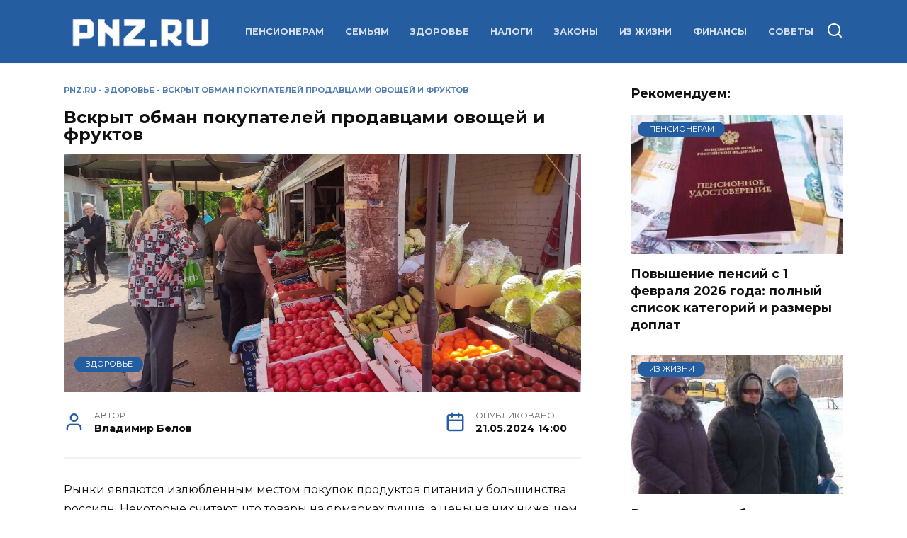

--- FILE ---
content_type: text/html; charset=UTF-8
request_url: https://pnz.ru/health/vskryt-obman-pokupatelej-prodavczami-ovoshhej-i-fruktov/
body_size: 22724
content:
<!doctype html>
<html lang="ru-RU">
<head>
	<meta charset="UTF-8">
	<meta name="viewport" content="width=device-width, initial-scale=1">

	<meta name='robots' content='index, follow, max-image-preview:large, max-snippet:-1, max-video-preview:-1' />

	<!-- This site is optimized with the Yoast SEO Premium plugin v21.2 (Yoast SEO v26.7) - https://yoast.com/wordpress/plugins/seo/ -->
	<title>Вскрыт обман покупателей продавцами овощей и фруктов | PNZ.RU</title>
	<meta name="description" content="Рынки являются излюбленным местом покупок продуктов питания у большинства россиян. Некоторые считают, что товары на ярмарках лучше, а цены на них ниже, чем в магазинах. Особый ажиотаж на рынках возникает с наступлением теплого времени года, когда на прилавках появляются овощи и фрукты." />
	<link rel="canonical" href="https://pnz.ru/health/vskryt-obman-pokupatelej-prodavczami-ovoshhej-i-fruktov/" />
	<meta property="og:locale" content="ru_RU" />
	<meta property="og:type" content="article" />
	<meta property="og:title" content="Вскрыт обман покупателей продавцами овощей и фруктов" />
	<meta property="og:description" content="Рынки являются излюбленным местом покупок продуктов питания у большинства россиян. Некоторые считают, что товары на ярмарках лучше, а цены на них ниже, чем в магазинах. Особый ажиотаж на рынках возникает с наступлением теплого времени года, когда на прилавках появляются овощи и фрукты." />
	<meta property="og:url" content="https://pnz.ru/health/vskryt-obman-pokupatelej-prodavczami-ovoshhej-i-fruktov/" />
	<meta property="og:site_name" content="PNZ.RU" />
	<meta property="article:published_time" content="2024-05-21T11:00:00+00:00" />
	<meta property="article:modified_time" content="2024-05-21T14:00:06+00:00" />
	<meta property="og:image" content="https://pnz.ru/wp-content/uploads/2023/05/pensioner_0062.jpg" />
	<meta property="og:image:width" content="1920" />
	<meta property="og:image:height" content="887" />
	<meta property="og:image:type" content="image/jpeg" />
	<meta name="author" content="Владимир Белов" />
	<meta name="twitter:card" content="summary_large_image" />
	<meta name="twitter:label1" content="Написано автором" />
	<meta name="twitter:data1" content="Владимир Белов" />
	<meta name="twitter:label2" content="Примерное время для чтения" />
	<meta name="twitter:data2" content="2 минуты" />
	<script type="application/ld+json" class="yoast-schema-graph">{"@context":"https://schema.org","@graph":[{"@type":"NewsArticle","@id":"https://pnz.ru/health/vskryt-obman-pokupatelej-prodavczami-ovoshhej-i-fruktov/#article","isPartOf":{"@id":"https://pnz.ru/health/vskryt-obman-pokupatelej-prodavczami-ovoshhej-i-fruktov/"},"author":{"name":"Владимир Белов","@id":"https://pnz.ru/#/schema/person/c5f9f66f27a862697ae68fe8eb871af0"},"headline":"Вскрыт обман покупателей продавцами овощей и фруктов","datePublished":"2024-05-21T14:00:00+03:00","dateModified":"2024-05-21T17:00:06+03:00","mainEntityOfPage":{"@id":"https://pnz.ru/health/vskryt-obman-pokupatelej-prodavczami-ovoshhej-i-fruktov/"},"wordCount":276,"publisher":{"@id":"https://pnz.ru/#organization"},"image":{"@id":"https://pnz.ru/wp-content/uploads/2023/05/pensioner_0062.jpg#primaryimage"},"thumbnailUrl":"https://pnz.ru/wp-content/uploads/2023/05/pensioner_0062.jpg","keywords":["нитрат","нитраты","обман","овощи","отравление","парафин","рынок","фрукты"],"articleSection":["Здоровье"],"inLanguage":"ru-RU"},{"@type":"WebPage","@id":"https://pnz.ru/health/vskryt-obman-pokupatelej-prodavczami-ovoshhej-i-fruktov/","url":"https://pnz.ru/health/vskryt-obman-pokupatelej-prodavczami-ovoshhej-i-fruktov/","name":"Вскрыт обман покупателей продавцами овощей и фруктов | PNZ.RU","isPartOf":{"@id":"https://pnz.ru/#website"},"primaryImageOfPage":{"@id":"https://pnz.ru/health/vskryt-obman-pokupatelej-prodavczami-ovoshhej-i-fruktov/#primaryimage"},"image":{"@id":"https://pnz.ru/health/vskryt-obman-pokupatelej-prodavczami-ovoshhej-i-fruktov/#primaryimage"},"thumbnailUrl":"https://pnz.ru/wp-content/uploads/2023/05/pensioner_0062.jpg","datePublished":"2024-05-21T14:00:00+03:00","dateModified":"2024-05-21T17:00:06+03:00","description":"Рынки являются излюбленным местом покупок продуктов питания у большинства россиян. Некоторые считают, что товары на ярмарках лучше, а цены на них ниже, чем в магазинах. Особый ажиотаж на рынках возникает с наступлением теплого времени года, когда на прилавках появляются овощи и фрукты.","breadcrumb":{"@id":"https://pnz.ru/health/vskryt-obman-pokupatelej-prodavczami-ovoshhej-i-fruktov/#breadcrumb"},"inLanguage":"ru-RU","potentialAction":[{"@type":"ReadAction","target":["https://pnz.ru/health/vskryt-obman-pokupatelej-prodavczami-ovoshhej-i-fruktov/"]}]},{"@type":"ImageObject","inLanguage":"ru-RU","@id":"https://pnz.ru/wp-content/uploads/2023/05/pensioner_0062.jpg#primaryimage","url":"https://pnz.ru/wp-content/uploads/2023/05/pensioner_0062.jpg","contentUrl":"https://pnz.ru/wp-content/uploads/2023/05/pensioner_0062.jpg","width":1920,"height":887,"caption":"Пенсионер рынок"},{"@type":"BreadcrumbList","@id":"https://pnz.ru/health/vskryt-obman-pokupatelej-prodavczami-ovoshhej-i-fruktov/#breadcrumb","itemListElement":[{"@type":"ListItem","position":1,"name":"PNZ.RU","item":"https://pnz.ru/"},{"@type":"ListItem","position":2,"name":"Здоровье","item":"https://pnz.ru/./health/"},{"@type":"ListItem","position":3,"name":"Вскрыт обман покупателей продавцами овощей и фруктов"}]},{"@type":"WebSite","@id":"https://pnz.ru/#website","url":"https://pnz.ru/","name":"PNZ.RU","description":"Пенсии, налоги, законы","publisher":{"@id":"https://pnz.ru/#organization"},"potentialAction":[{"@type":"SearchAction","target":{"@type":"EntryPoint","urlTemplate":"https://pnz.ru/?s={search_term_string}"},"query-input":{"@type":"PropertyValueSpecification","valueRequired":true,"valueName":"search_term_string"}}],"inLanguage":"ru-RU"},{"@type":"Organization","@id":"https://pnz.ru/#organization","name":"PNZ.RU","url":"https://pnz.ru/","logo":{"@type":"ImageObject","inLanguage":"ru-RU","@id":"https://pnz.ru/#/schema/logo/image/","url":"https://pnz.ru/wp-content/uploads/2024/06/cropped-avatar-pnz.jpg","contentUrl":"https://pnz.ru/wp-content/uploads/2024/06/cropped-avatar-pnz.jpg","width":512,"height":512,"caption":"PNZ.RU"},"image":{"@id":"https://pnz.ru/#/schema/logo/image/"},"sameAs":["https://vk.ru/vofkabelov"]},{"@type":"Person","@id":"https://pnz.ru/#/schema/person/c5f9f66f27a862697ae68fe8eb871af0","name":"Владимир Белов","description":"Главный редактор портала PNZ.RU Владимир Белов. С 2002 по 2023 год работал на телеканале «Наш дом». Прошел путь от автора программ, журналиста до главного редактора телеканала. С 2011 года работает в сфере интернет-СМИ. Руководит редакцией портала PNZ.RU. Пишет информационные материалы. Специализация - социальная сфера, пенсионное и налоговое законодательство.","sameAs":["https://vk.ru/vofkabelov"],"url":"https://pnz.ru/author/pnz/"}]}</script>
	<!-- / Yoast SEO Premium plugin. -->


<link rel='dns-prefetch' href='//fonts.googleapis.com' />
<link rel="alternate" title="oEmbed (JSON)" type="application/json+oembed" href="https://pnz.ru/wp-json/oembed/1.0/embed?url=https%3A%2F%2Fpnz.ru%2Fhealth%2Fvskryt-obman-pokupatelej-prodavczami-ovoshhej-i-fruktov%2F" />
<link rel="alternate" title="oEmbed (XML)" type="text/xml+oembed" href="https://pnz.ru/wp-json/oembed/1.0/embed?url=https%3A%2F%2Fpnz.ru%2Fhealth%2Fvskryt-obman-pokupatelej-prodavczami-ovoshhej-i-fruktov%2F&#038;format=xml" />
<style id='wp-img-auto-sizes-contain-inline-css' type='text/css'>
img:is([sizes=auto i],[sizes^="auto," i]){contain-intrinsic-size:3000px 1500px}
/*# sourceURL=wp-img-auto-sizes-contain-inline-css */
</style>
<style id='wp-emoji-styles-inline-css' type='text/css'>

	img.wp-smiley, img.emoji {
		display: inline !important;
		border: none !important;
		box-shadow: none !important;
		height: 1em !important;
		width: 1em !important;
		margin: 0 0.07em !important;
		vertical-align: -0.1em !important;
		background: none !important;
		padding: 0 !important;
	}
/*# sourceURL=wp-emoji-styles-inline-css */
</style>
<style id='wp-block-library-inline-css' type='text/css'>
:root{--wp-block-synced-color:#7a00df;--wp-block-synced-color--rgb:122,0,223;--wp-bound-block-color:var(--wp-block-synced-color);--wp-editor-canvas-background:#ddd;--wp-admin-theme-color:#007cba;--wp-admin-theme-color--rgb:0,124,186;--wp-admin-theme-color-darker-10:#006ba1;--wp-admin-theme-color-darker-10--rgb:0,107,160.5;--wp-admin-theme-color-darker-20:#005a87;--wp-admin-theme-color-darker-20--rgb:0,90,135;--wp-admin-border-width-focus:2px}@media (min-resolution:192dpi){:root{--wp-admin-border-width-focus:1.5px}}.wp-element-button{cursor:pointer}:root .has-very-light-gray-background-color{background-color:#eee}:root .has-very-dark-gray-background-color{background-color:#313131}:root .has-very-light-gray-color{color:#eee}:root .has-very-dark-gray-color{color:#313131}:root .has-vivid-green-cyan-to-vivid-cyan-blue-gradient-background{background:linear-gradient(135deg,#00d084,#0693e3)}:root .has-purple-crush-gradient-background{background:linear-gradient(135deg,#34e2e4,#4721fb 50%,#ab1dfe)}:root .has-hazy-dawn-gradient-background{background:linear-gradient(135deg,#faaca8,#dad0ec)}:root .has-subdued-olive-gradient-background{background:linear-gradient(135deg,#fafae1,#67a671)}:root .has-atomic-cream-gradient-background{background:linear-gradient(135deg,#fdd79a,#004a59)}:root .has-nightshade-gradient-background{background:linear-gradient(135deg,#330968,#31cdcf)}:root .has-midnight-gradient-background{background:linear-gradient(135deg,#020381,#2874fc)}:root{--wp--preset--font-size--normal:16px;--wp--preset--font-size--huge:42px}.has-regular-font-size{font-size:1em}.has-larger-font-size{font-size:2.625em}.has-normal-font-size{font-size:var(--wp--preset--font-size--normal)}.has-huge-font-size{font-size:var(--wp--preset--font-size--huge)}.has-text-align-center{text-align:center}.has-text-align-left{text-align:left}.has-text-align-right{text-align:right}.has-fit-text{white-space:nowrap!important}#end-resizable-editor-section{display:none}.aligncenter{clear:both}.items-justified-left{justify-content:flex-start}.items-justified-center{justify-content:center}.items-justified-right{justify-content:flex-end}.items-justified-space-between{justify-content:space-between}.screen-reader-text{border:0;clip-path:inset(50%);height:1px;margin:-1px;overflow:hidden;padding:0;position:absolute;width:1px;word-wrap:normal!important}.screen-reader-text:focus{background-color:#ddd;clip-path:none;color:#444;display:block;font-size:1em;height:auto;left:5px;line-height:normal;padding:15px 23px 14px;text-decoration:none;top:5px;width:auto;z-index:100000}html :where(.has-border-color){border-style:solid}html :where([style*=border-top-color]){border-top-style:solid}html :where([style*=border-right-color]){border-right-style:solid}html :where([style*=border-bottom-color]){border-bottom-style:solid}html :where([style*=border-left-color]){border-left-style:solid}html :where([style*=border-width]){border-style:solid}html :where([style*=border-top-width]){border-top-style:solid}html :where([style*=border-right-width]){border-right-style:solid}html :where([style*=border-bottom-width]){border-bottom-style:solid}html :where([style*=border-left-width]){border-left-style:solid}html :where(img[class*=wp-image-]){height:auto;max-width:100%}:where(figure){margin:0 0 1em}html :where(.is-position-sticky){--wp-admin--admin-bar--position-offset:var(--wp-admin--admin-bar--height,0px)}@media screen and (max-width:600px){html :where(.is-position-sticky){--wp-admin--admin-bar--position-offset:0px}}

/*# sourceURL=wp-block-library-inline-css */
</style><style id='wp-block-paragraph-inline-css' type='text/css'>
.is-small-text{font-size:.875em}.is-regular-text{font-size:1em}.is-large-text{font-size:2.25em}.is-larger-text{font-size:3em}.has-drop-cap:not(:focus):first-letter{float:left;font-size:8.4em;font-style:normal;font-weight:100;line-height:.68;margin:.05em .1em 0 0;text-transform:uppercase}body.rtl .has-drop-cap:not(:focus):first-letter{float:none;margin-left:.1em}p.has-drop-cap.has-background{overflow:hidden}:root :where(p.has-background){padding:1.25em 2.375em}:where(p.has-text-color:not(.has-link-color)) a{color:inherit}p.has-text-align-left[style*="writing-mode:vertical-lr"],p.has-text-align-right[style*="writing-mode:vertical-rl"]{rotate:180deg}
/*# sourceURL=https://pnz.ru/wp-includes/blocks/paragraph/style.min.css */
</style>
<style id='wp-block-quote-inline-css' type='text/css'>
.wp-block-quote{box-sizing:border-box;overflow-wrap:break-word}.wp-block-quote.is-large:where(:not(.is-style-plain)),.wp-block-quote.is-style-large:where(:not(.is-style-plain)){margin-bottom:1em;padding:0 1em}.wp-block-quote.is-large:where(:not(.is-style-plain)) p,.wp-block-quote.is-style-large:where(:not(.is-style-plain)) p{font-size:1.5em;font-style:italic;line-height:1.6}.wp-block-quote.is-large:where(:not(.is-style-plain)) cite,.wp-block-quote.is-large:where(:not(.is-style-plain)) footer,.wp-block-quote.is-style-large:where(:not(.is-style-plain)) cite,.wp-block-quote.is-style-large:where(:not(.is-style-plain)) footer{font-size:1.125em;text-align:right}.wp-block-quote>cite{display:block}
/*# sourceURL=https://pnz.ru/wp-includes/blocks/quote/style.min.css */
</style>
<style id='wp-block-quote-theme-inline-css' type='text/css'>
.wp-block-quote{border-left:.25em solid;margin:0 0 1.75em;padding-left:1em}.wp-block-quote cite,.wp-block-quote footer{color:currentColor;font-size:.8125em;font-style:normal;position:relative}.wp-block-quote:where(.has-text-align-right){border-left:none;border-right:.25em solid;padding-left:0;padding-right:1em}.wp-block-quote:where(.has-text-align-center){border:none;padding-left:0}.wp-block-quote.is-large,.wp-block-quote.is-style-large,.wp-block-quote:where(.is-style-plain){border:none}
/*# sourceURL=https://pnz.ru/wp-includes/blocks/quote/theme.min.css */
</style>
<style id='global-styles-inline-css' type='text/css'>
:root{--wp--preset--aspect-ratio--square: 1;--wp--preset--aspect-ratio--4-3: 4/3;--wp--preset--aspect-ratio--3-4: 3/4;--wp--preset--aspect-ratio--3-2: 3/2;--wp--preset--aspect-ratio--2-3: 2/3;--wp--preset--aspect-ratio--16-9: 16/9;--wp--preset--aspect-ratio--9-16: 9/16;--wp--preset--color--black: #000000;--wp--preset--color--cyan-bluish-gray: #abb8c3;--wp--preset--color--white: #ffffff;--wp--preset--color--pale-pink: #f78da7;--wp--preset--color--vivid-red: #cf2e2e;--wp--preset--color--luminous-vivid-orange: #ff6900;--wp--preset--color--luminous-vivid-amber: #fcb900;--wp--preset--color--light-green-cyan: #7bdcb5;--wp--preset--color--vivid-green-cyan: #00d084;--wp--preset--color--pale-cyan-blue: #8ed1fc;--wp--preset--color--vivid-cyan-blue: #0693e3;--wp--preset--color--vivid-purple: #9b51e0;--wp--preset--gradient--vivid-cyan-blue-to-vivid-purple: linear-gradient(135deg,rgb(6,147,227) 0%,rgb(155,81,224) 100%);--wp--preset--gradient--light-green-cyan-to-vivid-green-cyan: linear-gradient(135deg,rgb(122,220,180) 0%,rgb(0,208,130) 100%);--wp--preset--gradient--luminous-vivid-amber-to-luminous-vivid-orange: linear-gradient(135deg,rgb(252,185,0) 0%,rgb(255,105,0) 100%);--wp--preset--gradient--luminous-vivid-orange-to-vivid-red: linear-gradient(135deg,rgb(255,105,0) 0%,rgb(207,46,46) 100%);--wp--preset--gradient--very-light-gray-to-cyan-bluish-gray: linear-gradient(135deg,rgb(238,238,238) 0%,rgb(169,184,195) 100%);--wp--preset--gradient--cool-to-warm-spectrum: linear-gradient(135deg,rgb(74,234,220) 0%,rgb(151,120,209) 20%,rgb(207,42,186) 40%,rgb(238,44,130) 60%,rgb(251,105,98) 80%,rgb(254,248,76) 100%);--wp--preset--gradient--blush-light-purple: linear-gradient(135deg,rgb(255,206,236) 0%,rgb(152,150,240) 100%);--wp--preset--gradient--blush-bordeaux: linear-gradient(135deg,rgb(254,205,165) 0%,rgb(254,45,45) 50%,rgb(107,0,62) 100%);--wp--preset--gradient--luminous-dusk: linear-gradient(135deg,rgb(255,203,112) 0%,rgb(199,81,192) 50%,rgb(65,88,208) 100%);--wp--preset--gradient--pale-ocean: linear-gradient(135deg,rgb(255,245,203) 0%,rgb(182,227,212) 50%,rgb(51,167,181) 100%);--wp--preset--gradient--electric-grass: linear-gradient(135deg,rgb(202,248,128) 0%,rgb(113,206,126) 100%);--wp--preset--gradient--midnight: linear-gradient(135deg,rgb(2,3,129) 0%,rgb(40,116,252) 100%);--wp--preset--font-size--small: 19.5px;--wp--preset--font-size--medium: 20px;--wp--preset--font-size--large: 36.5px;--wp--preset--font-size--x-large: 42px;--wp--preset--font-size--normal: 22px;--wp--preset--font-size--huge: 49.5px;--wp--preset--spacing--20: 0.44rem;--wp--preset--spacing--30: 0.67rem;--wp--preset--spacing--40: 1rem;--wp--preset--spacing--50: 1.5rem;--wp--preset--spacing--60: 2.25rem;--wp--preset--spacing--70: 3.38rem;--wp--preset--spacing--80: 5.06rem;--wp--preset--shadow--natural: 6px 6px 9px rgba(0, 0, 0, 0.2);--wp--preset--shadow--deep: 12px 12px 50px rgba(0, 0, 0, 0.4);--wp--preset--shadow--sharp: 6px 6px 0px rgba(0, 0, 0, 0.2);--wp--preset--shadow--outlined: 6px 6px 0px -3px rgb(255, 255, 255), 6px 6px rgb(0, 0, 0);--wp--preset--shadow--crisp: 6px 6px 0px rgb(0, 0, 0);}:where(.is-layout-flex){gap: 0.5em;}:where(.is-layout-grid){gap: 0.5em;}body .is-layout-flex{display: flex;}.is-layout-flex{flex-wrap: wrap;align-items: center;}.is-layout-flex > :is(*, div){margin: 0;}body .is-layout-grid{display: grid;}.is-layout-grid > :is(*, div){margin: 0;}:where(.wp-block-columns.is-layout-flex){gap: 2em;}:where(.wp-block-columns.is-layout-grid){gap: 2em;}:where(.wp-block-post-template.is-layout-flex){gap: 1.25em;}:where(.wp-block-post-template.is-layout-grid){gap: 1.25em;}.has-black-color{color: var(--wp--preset--color--black) !important;}.has-cyan-bluish-gray-color{color: var(--wp--preset--color--cyan-bluish-gray) !important;}.has-white-color{color: var(--wp--preset--color--white) !important;}.has-pale-pink-color{color: var(--wp--preset--color--pale-pink) !important;}.has-vivid-red-color{color: var(--wp--preset--color--vivid-red) !important;}.has-luminous-vivid-orange-color{color: var(--wp--preset--color--luminous-vivid-orange) !important;}.has-luminous-vivid-amber-color{color: var(--wp--preset--color--luminous-vivid-amber) !important;}.has-light-green-cyan-color{color: var(--wp--preset--color--light-green-cyan) !important;}.has-vivid-green-cyan-color{color: var(--wp--preset--color--vivid-green-cyan) !important;}.has-pale-cyan-blue-color{color: var(--wp--preset--color--pale-cyan-blue) !important;}.has-vivid-cyan-blue-color{color: var(--wp--preset--color--vivid-cyan-blue) !important;}.has-vivid-purple-color{color: var(--wp--preset--color--vivid-purple) !important;}.has-black-background-color{background-color: var(--wp--preset--color--black) !important;}.has-cyan-bluish-gray-background-color{background-color: var(--wp--preset--color--cyan-bluish-gray) !important;}.has-white-background-color{background-color: var(--wp--preset--color--white) !important;}.has-pale-pink-background-color{background-color: var(--wp--preset--color--pale-pink) !important;}.has-vivid-red-background-color{background-color: var(--wp--preset--color--vivid-red) !important;}.has-luminous-vivid-orange-background-color{background-color: var(--wp--preset--color--luminous-vivid-orange) !important;}.has-luminous-vivid-amber-background-color{background-color: var(--wp--preset--color--luminous-vivid-amber) !important;}.has-light-green-cyan-background-color{background-color: var(--wp--preset--color--light-green-cyan) !important;}.has-vivid-green-cyan-background-color{background-color: var(--wp--preset--color--vivid-green-cyan) !important;}.has-pale-cyan-blue-background-color{background-color: var(--wp--preset--color--pale-cyan-blue) !important;}.has-vivid-cyan-blue-background-color{background-color: var(--wp--preset--color--vivid-cyan-blue) !important;}.has-vivid-purple-background-color{background-color: var(--wp--preset--color--vivid-purple) !important;}.has-black-border-color{border-color: var(--wp--preset--color--black) !important;}.has-cyan-bluish-gray-border-color{border-color: var(--wp--preset--color--cyan-bluish-gray) !important;}.has-white-border-color{border-color: var(--wp--preset--color--white) !important;}.has-pale-pink-border-color{border-color: var(--wp--preset--color--pale-pink) !important;}.has-vivid-red-border-color{border-color: var(--wp--preset--color--vivid-red) !important;}.has-luminous-vivid-orange-border-color{border-color: var(--wp--preset--color--luminous-vivid-orange) !important;}.has-luminous-vivid-amber-border-color{border-color: var(--wp--preset--color--luminous-vivid-amber) !important;}.has-light-green-cyan-border-color{border-color: var(--wp--preset--color--light-green-cyan) !important;}.has-vivid-green-cyan-border-color{border-color: var(--wp--preset--color--vivid-green-cyan) !important;}.has-pale-cyan-blue-border-color{border-color: var(--wp--preset--color--pale-cyan-blue) !important;}.has-vivid-cyan-blue-border-color{border-color: var(--wp--preset--color--vivid-cyan-blue) !important;}.has-vivid-purple-border-color{border-color: var(--wp--preset--color--vivid-purple) !important;}.has-vivid-cyan-blue-to-vivid-purple-gradient-background{background: var(--wp--preset--gradient--vivid-cyan-blue-to-vivid-purple) !important;}.has-light-green-cyan-to-vivid-green-cyan-gradient-background{background: var(--wp--preset--gradient--light-green-cyan-to-vivid-green-cyan) !important;}.has-luminous-vivid-amber-to-luminous-vivid-orange-gradient-background{background: var(--wp--preset--gradient--luminous-vivid-amber-to-luminous-vivid-orange) !important;}.has-luminous-vivid-orange-to-vivid-red-gradient-background{background: var(--wp--preset--gradient--luminous-vivid-orange-to-vivid-red) !important;}.has-very-light-gray-to-cyan-bluish-gray-gradient-background{background: var(--wp--preset--gradient--very-light-gray-to-cyan-bluish-gray) !important;}.has-cool-to-warm-spectrum-gradient-background{background: var(--wp--preset--gradient--cool-to-warm-spectrum) !important;}.has-blush-light-purple-gradient-background{background: var(--wp--preset--gradient--blush-light-purple) !important;}.has-blush-bordeaux-gradient-background{background: var(--wp--preset--gradient--blush-bordeaux) !important;}.has-luminous-dusk-gradient-background{background: var(--wp--preset--gradient--luminous-dusk) !important;}.has-pale-ocean-gradient-background{background: var(--wp--preset--gradient--pale-ocean) !important;}.has-electric-grass-gradient-background{background: var(--wp--preset--gradient--electric-grass) !important;}.has-midnight-gradient-background{background: var(--wp--preset--gradient--midnight) !important;}.has-small-font-size{font-size: var(--wp--preset--font-size--small) !important;}.has-medium-font-size{font-size: var(--wp--preset--font-size--medium) !important;}.has-large-font-size{font-size: var(--wp--preset--font-size--large) !important;}.has-x-large-font-size{font-size: var(--wp--preset--font-size--x-large) !important;}
/*# sourceURL=global-styles-inline-css */
</style>

<style id='classic-theme-styles-inline-css' type='text/css'>
/*! This file is auto-generated */
.wp-block-button__link{color:#fff;background-color:#32373c;border-radius:9999px;box-shadow:none;text-decoration:none;padding:calc(.667em + 2px) calc(1.333em + 2px);font-size:1.125em}.wp-block-file__button{background:#32373c;color:#fff;text-decoration:none}
/*# sourceURL=/wp-includes/css/classic-themes.min.css */
</style>
<link rel='stylesheet' id='gn-frontend-gnfollow-style-css' href='https://pnz.ru/wp-content/plugins/gn-publisher/assets/css/gn-frontend-gnfollow.min.css?ver=1.5.26'  media='all' />
<link rel='stylesheet' id='quizle-style-css' href='https://pnz.ru/wp-content/plugins/quizle/assets/public/css/style.min.css?ver=1.5.3'  media='all' />
<link rel='stylesheet' id='google-fonts-css' href='https://fonts.googleapis.com/css?family=Montserrat%3A400%2C400i%2C700&#038;subset=cyrillic&#038;display=swap&#038;ver=6.9'  media='all' />
<link rel='stylesheet' id='reboot-style-css' href='https://pnz.ru/wp-content/themes/reboot/assets/css/style.min.css?ver=1.5.5'  media='all' />
<link rel='stylesheet' id='reboot-style-child-css' href='https://pnz.ru/wp-content/themes/reboot_child/reboot_child/style.css?ver=6.9'  media='all' />
<script type="text/javascript" src="https://pnz.ru/wp-includes/js/jquery/jquery.min.js?ver=3.7.1" id="jquery-core-js"></script>
<script type="text/javascript" src="https://pnz.ru/wp-includes/js/jquery/jquery-migrate.min.js?ver=3.4.1" id="jquery-migrate-js"></script>
<link rel="https://api.w.org/" href="https://pnz.ru/wp-json/" /><link rel="alternate" title="JSON" type="application/json" href="https://pnz.ru/wp-json/wp/v2/posts/16863" /><link rel="EditURI" type="application/rsd+xml" title="RSD" href="https://pnz.ru/xmlrpc.php?rsd" />
<meta name="generator" content="WordPress 6.9" />
<link rel='shortlink' href='https://pnz.ru/?p=16863' />
<link rel="preload" href="https://pnz.ru/wp-content/themes/reboot/assets/fonts/wpshop-core.ttf" as="font" crossorigin><link rel="prefetch" href="https://pnz.ru/wp-content/uploads/2023/05/pensioner_0062.jpg" as="image" crossorigin>
    <style>.site-logotype img{max-height:50px}::selection, .card-slider__category, .card-slider-container .swiper-pagination-bullet-active, .post-card--grid .post-card__thumbnail:before, .post-card:not(.post-card--small) .post-card__thumbnail a:before, .post-card:not(.post-card--small) .post-card__category,  .post-box--high .post-box__category span, .post-box--wide .post-box__category span, .page-separator, .pagination .nav-links .page-numbers:not(.dots):not(.current):before, .btn, .btn-primary:hover, .btn-primary:not(:disabled):not(.disabled).active, .btn-primary:not(:disabled):not(.disabled):active, .show>.btn-primary.dropdown-toggle, .comment-respond .form-submit input, .page-links__item:hover{background-color:#255da1}.entry-image--big .entry-image__body .post-card__category a, .home-text ul:not([class])>li:before, .home-text ul.wp-block-list>li:before, .page-content ul:not([class])>li:before, .page-content ul.wp-block-list>li:before, .taxonomy-description ul:not([class])>li:before, .taxonomy-description ul.wp-block-list>li:before, .widget-area .widget_categories ul.menu li a:before, .widget-area .widget_categories ul.menu li span:before, .widget-area .widget_categories>ul li a:before, .widget-area .widget_categories>ul li span:before, .widget-area .widget_nav_menu ul.menu li a:before, .widget-area .widget_nav_menu ul.menu li span:before, .widget-area .widget_nav_menu>ul li a:before, .widget-area .widget_nav_menu>ul li span:before, .page-links .page-numbers:not(.dots):not(.current):before, .page-links .post-page-numbers:not(.dots):not(.current):before, .pagination .nav-links .page-numbers:not(.dots):not(.current):before, .pagination .nav-links .post-page-numbers:not(.dots):not(.current):before, .entry-image--full .entry-image__body .post-card__category a, .entry-image--fullscreen .entry-image__body .post-card__category a, .entry-image--wide .entry-image__body .post-card__category a{background-color:#255da1}.comment-respond input:focus, select:focus, textarea:focus, .post-card--grid.post-card--thumbnail-no, .post-card--standard:after, .post-card--related.post-card--thumbnail-no:hover, .spoiler-box, .btn-primary, .btn-primary:hover, .btn-primary:not(:disabled):not(.disabled).active, .btn-primary:not(:disabled):not(.disabled):active, .show>.btn-primary.dropdown-toggle, .inp:focus, .entry-tag:focus, .entry-tag:hover, .search-screen .search-form .search-field:focus, .entry-content ul:not([class])>li:before, .entry-content ul.wp-block-list>li:before, .text-content ul:not([class])>li:before, .text-content ul.wp-block-list>li:before, .page-content ul:not([class])>li:before, .page-content ul.wp-block-list>li:before, .taxonomy-description ul:not([class])>li:before, .taxonomy-description ul.wp-block-list>li:before, .entry-content blockquote:not(.wpremark),
        .input:focus, input[type=color]:focus, input[type=date]:focus, input[type=datetime-local]:focus, input[type=datetime]:focus, input[type=email]:focus, input[type=month]:focus, input[type=number]:focus, input[type=password]:focus, input[type=range]:focus, input[type=search]:focus, input[type=tel]:focus, input[type=text]:focus, input[type=time]:focus, input[type=url]:focus, input[type=week]:focus, select:focus, textarea:focus{border-color:#255da1 !important}.post-card--small .post-card__category, .post-card__author:before, .post-card__comments:before, .post-card__date:before, .post-card__like:before, .post-card__views:before, .entry-author:before, .entry-date:before, .entry-time:before, .entry-views:before, .entry-comments:before, .entry-content ol:not([class])>li:before, .entry-content ol.wp-block-list>li:before, .text-content ol:not([class])>li:before, .text-content ol.wp-block-list>li:before, .entry-content blockquote:before, .spoiler-box__title:after, .search-icon:hover:before, .search-form .search-submit:hover:before, .star-rating-item.hover,
        .comment-list .bypostauthor>.comment-body .comment-author:after,
        .breadcrumb a, .breadcrumb span,
        .search-screen .search-form .search-submit:before, 
        .star-rating--score-1:not(.hover) .star-rating-item:nth-child(1),
        .star-rating--score-2:not(.hover) .star-rating-item:nth-child(1), .star-rating--score-2:not(.hover) .star-rating-item:nth-child(2),
        .star-rating--score-3:not(.hover) .star-rating-item:nth-child(1), .star-rating--score-3:not(.hover) .star-rating-item:nth-child(2), .star-rating--score-3:not(.hover) .star-rating-item:nth-child(3),
        .star-rating--score-4:not(.hover) .star-rating-item:nth-child(1), .star-rating--score-4:not(.hover) .star-rating-item:nth-child(2), .star-rating--score-4:not(.hover) .star-rating-item:nth-child(3), .star-rating--score-4:not(.hover) .star-rating-item:nth-child(4),
        .star-rating--score-5:not(.hover) .star-rating-item:nth-child(1), .star-rating--score-5:not(.hover) .star-rating-item:nth-child(2), .star-rating--score-5:not(.hover) .star-rating-item:nth-child(3), .star-rating--score-5:not(.hover) .star-rating-item:nth-child(4), .star-rating--score-5:not(.hover) .star-rating-item:nth-child(5){color:#255da1}.entry-content a:not(.wp-block-button__link), .entry-content a:not(.wp-block-button__link):visited, .spanlink, .comment-reply-link, .pseudo-link, .widget_calendar a, .widget_recent_comments a, .child-categories ul li a{color:#0039d6}.child-categories ul li a{border-color:#0039d6}a:hover, a:focus, a:active, .spanlink:hover, .entry-content a:not(.wp-block-button__link):hover, .entry-content a:not(.wp-block-button__link):focus, .entry-content a:not(.wp-block-button__link):active, .top-menu ul li>a:hover, .top-menu ul li>span:hover, .main-navigation ul li a:hover, .main-navigation ul li span:hover, .footer-navigation ul li a:hover, .footer-navigation ul li span:hover, .comment-reply-link:hover, .pseudo-link:hover, .child-categories ul li a:hover{color:#f72e27}.top-menu>ul>li>a:before, .top-menu>ul>li>span:before{background:#f72e27}.child-categories ul li a:hover, .post-box--no-thumb a:hover{border-color:#f72e27}.post-box--card:hover{box-shadow: inset 0 0 0 1px #f72e27}.post-box--card:hover{-webkit-box-shadow: inset 0 0 0 1px #f72e27}.site-header, .site-header a, .site-header .pseudo-link{color:#ffffff}.humburger span{background:#ffffff}.site-header{background-color:#255da1}@media (min-width: 992px){.top-menu ul li .sub-menu{background-color:#255da1}}.top-menu, .top-menu ul li>a, .top-menu ul li>span{color:#ffffff}.main-navigation, .footer-navigation, .footer-navigation .removed-link, .main-navigation .removed-link, .main-navigation ul li>a, .footer-navigation ul li>a{color:#255da1}.site-footer{background-color:#255da1}body{line-height:1.4;}.h1, h1:not(.site-title){font-size:1.5em;line-height:1;}.h2, .related-posts__header, .section-block__title, h2{font-size:1.6em;line-height:0.8;}.h3, h3{font-size:1.4em;line-height:0.8;}.h4, h4{line-height:1;}.h5, h5{line-height:1;}</style>
<link rel="icon" href="https://pnz.ru/wp-content/uploads/2024/06/cropped-avatar-pnz-32x32.jpg" sizes="32x32" />
<link rel="icon" href="https://pnz.ru/wp-content/uploads/2024/06/cropped-avatar-pnz-192x192.jpg" sizes="192x192" />
<link rel="apple-touch-icon" href="https://pnz.ru/wp-content/uploads/2024/06/cropped-avatar-pnz-180x180.jpg" />
<meta name="msapplication-TileImage" content="https://pnz.ru/wp-content/uploads/2024/06/cropped-avatar-pnz-270x270.jpg" />
		<style type="text/css" id="wp-custom-css">
			/* Изменить размер шрифта отрывка на странице записи */
@media (min-width: 576px) {
.entry-excerpt {
  font-size: .8em;
}
}

/* Задать курсив и жирность отрывка на странице записи */
.entry-excerpt {
  font-style: italic;
  font-weight: 500;
}

		</style>
		    <meta name="yandex-verification" content="28ab55cb90d6d6a5" />
<meta name="yandex-verification" content="90a155d081ed858a" />
<meta name="yandex-verification" content="58f674d6ee1e0406" />
<!-- Yandex.Metrika counter -->
<script type="text/javascript" >
   (function(m,e,t,r,i,k,a){m[i]=m[i]||function(){(m[i].a=m[i].a||[]).push(arguments)};
   m[i].l=1*new Date();k=e.createElement(t),a=e.getElementsByTagName(t)[0],k.async=1,k.src=r,a.parentNode.insertBefore(k,a)})
   (window, document, "script", "https://mc.yandex.ru/metrika/tag.js", "ym");

   ym(87094754, "init", {
        clickmap:true,
        trackLinks:true,
        accurateTrackBounce:true
   });
</script>
<noscript><div><img src="https://mc.yandex.ru/watch/87094754" style="position:absolute; left:-9999px;" alt="" /></div></noscript>
<!-- /Yandex.Metrika counter -->
<link rel="icon" href="https://pnz.ru/favicon.ico" type="image/x-icon">


<!-- Yandex.RTB -->
<script>window.yaContextCb=window.yaContextCb||[]</script>
<script src="https://yandex.ru/ads/system/context.js" async></script>
</head>

<body class="wp-singular post-template-default single single-post postid-16863 single-format-standard wp-embed-responsive wp-theme-reboot wp-child-theme-reboot_childreboot_child sidebar-right">



<div id="page" class="site">
    <a class="skip-link screen-reader-text" href="#content"><!--noindex-->Перейти к содержанию<!--/noindex--></a>

    <div class="search-screen-overlay js-search-screen-overlay"></div>
    <div class="search-screen js-search-screen">
        
<form role="search" method="get" class="search-form" action="https://pnz.ru/">
    <label>
        <span class="screen-reader-text"><!--noindex-->Search for:<!--/noindex--></span>
        <input type="search" class="search-field" placeholder="Поиск…" value="" name="s">
    </label>
    <button type="submit" class="search-submit"></button>
</form>    </div>

    

<header id="masthead" class="site-header full"  itemtype="http://schema.org/WPHeader">
    <div class="site-header-inner fixed">

        <div class="humburger js-humburger"><span></span><span></span><span></span></div>

        
<div class="site-branding">

    <div class="site-logotype"><a href="https://pnz.ru/"><img src="https://pnz.ru/wp-content/uploads/2024/06/avatar-pnz-shapka.jpg" width="975" height="225" alt="PNZ.RU"></a></div></div><!-- .site-branding --><div class="top-menu"><ul id="top-menu" class="menu"><li id="menu-item-1804" class="menu-item menu-item-type-taxonomy menu-item-object-category menu-item-1804"><a href="https://pnz.ru/./pens/">Пенсионерам</a></li>
<li id="menu-item-1805" class="menu-item menu-item-type-taxonomy menu-item-object-category menu-item-1805"><a href="https://pnz.ru/./family/">Семьям</a></li>
<li id="menu-item-2982" class="menu-item menu-item-type-taxonomy menu-item-object-category current-post-ancestor current-menu-parent current-post-parent menu-item-2982"><a href="https://pnz.ru/./health/">Здоровье</a></li>
<li id="menu-item-1806" class="menu-item menu-item-type-taxonomy menu-item-object-category menu-item-1806"><a href="https://pnz.ru/./tax/">Налоги</a></li>
<li id="menu-item-1807" class="menu-item menu-item-type-taxonomy menu-item-object-category menu-item-1807"><a href="https://pnz.ru/./laws/">Законы</a></li>
<li id="menu-item-2964" class="menu-item menu-item-type-taxonomy menu-item-object-category menu-item-2964"><a href="https://pnz.ru/./life/">Из жизни</a></li>
<li id="menu-item-16738" class="menu-item menu-item-type-taxonomy menu-item-object-category menu-item-16738"><a href="https://pnz.ru/./finance/">Финансы</a></li>
<li id="menu-item-19347" class="menu-item menu-item-type-taxonomy menu-item-object-category menu-item-19347"><a href="https://pnz.ru/./recommendations/">Советы</a></li>
</ul></div>                <div class="header-search">
                    <span class="search-icon js-search-icon"></span>
                </div>
            
    </div>
</header><!-- #masthead -->



    
    <nav id="site-navigation" class="main-navigation fixed" style="display: none;">
        <div class="main-navigation-inner full">
            <ul id="header_menu"></ul>
        </div>
    </nav>
    <div class="container header-separator"></div>


    <div class="mobile-menu-placeholder js-mobile-menu-placeholder"></div>
    
	
    <div id="content" class="site-content fixed">

        
        <div class="site-content-inner">
    
        
        <div id="primary" class="content-area"  >
            <main id="main" class="site-main article-card">

                
<article id="post-16863" class="article-post post-16863 post type-post status-publish format-standard has-post-thumbnail  category-health tag-nitrat tag-nitraty tag-obman tag-ovoshhi tag-otravlenie tag-parafin tag-rynok tag-frukty">

    
        <div class="breadcrumb" id="breadcrumbs"><span><span><a href="https://pnz.ru/">PNZ.RU</a></span> - <span><a href="https://pnz.ru/./health/">Здоровье</a></span> - <span class="breadcrumb_last" aria-current="page">Вскрыт обман покупателей продавцами овощей и фруктов</span></span></div>
                                <h1 class="entry-title" itemprop="headline">Вскрыт обман покупателей продавцами овощей и фруктов</h1>
                    
        
                    <div class="entry-image post-card post-card__thumbnail">
                <img width="1920" height="887" src="https://pnz.ru/wp-content/uploads/2023/05/pensioner_0062.jpg" class="attachment-full size-full wp-post-image" alt="Пенсионер рынок" itemprop="image" decoding="async" srcset="https://pnz.ru/wp-content/uploads/2023/05/pensioner_0062.jpg 1920w, https://pnz.ru/wp-content/uploads/2023/05/pensioner_0062-300x139.jpg 300w, https://pnz.ru/wp-content/uploads/2023/05/pensioner_0062-1024x473.jpg 1024w, https://pnz.ru/wp-content/uploads/2023/05/pensioner_0062-768x355.jpg 768w, https://pnz.ru/wp-content/uploads/2023/05/pensioner_0062-1536x710.jpg 1536w, https://pnz.ru/wp-content/uploads/2023/05/pensioner_0062-866x400.jpg 866w" sizes="(max-width: 1920px) 100vw, 1920px" />                                    <span class="post-card__category"><a href="https://pnz.ru/./health/" itemprop="articleSection">Здоровье</a></span>
                            </div>

            
        
    
            <div class="entry-meta">
            <span class="entry-author"><span class="entry-label">Автор</span> <span itemprop="author"><a href="https://pnz.ru/author/pnz/" class="author-link">Владимир Белов</a></span></span>                          
<span class="entry-date"><span class="entry-label">Опубликовано</span> <time itemprop="datePublished" datetime="2024-05-21T14:00:00+03:00">21.05.2024 14:00</time></span><span class="entry-date" style="display:none;"><span class="entry-label">Обновлено</span> <time itemprop="dateModified" datetime="2024-05-21T17:00:06+03:00">21.05.2024 17:00</time></span>        </div>
    
    
    <div class="entry-content" itemprop="articleBody">
        
<p>Рынки являются излюбленным местом покупок продуктов питания у большинства россиян. Некоторые считают, что товары на ярмарках лучше, а цены на них ниже, чем в магазинах.</p>



<p>Особый ажиотаж на рынках возникает с наступлением теплого времени года, когда на прилавках появляются овощи и фрукты.</p><div class="b-r b-r--after_p_1"><!-- Yandex.RTB R-A-1624801-14 -->
<div id="yandex_rtb_R-A-1624801-14"></div>
<script>
window.yaContextCb.push(() => {
    Ya.Context.AdvManager.render({
        "blockId": "R-A-1624801-14",
        "renderTo": "yandex_rtb_R-A-1624801-14"
    })
})
</script></div>



<p>Эксперты считают, что приобретение продуктов питания на рынке – это лотерея.</p>



<p>Первое, с чем могут обмануть покупателя на ярмарке, это страна происхождения товара. Где выращены помидоры или огурцы, узнать достаточно сложно.</p><div class="b-r b-r--after_p_2"><div class="b-r-custom ads-invisible" style="margin-top: 25px;">
    <p style="background-color: #F2F5F9; padding: 15px; border-radius: 5px;">
        <b>Сейчас читают:</b><br>
        <a href="https://pnz.ru/finance/sberbank-nachal-blokirovat-karty-i-scheta-za-perevody-vnutri-semi/" target="_blank">• Сбербанк блокирует карты и счета за переводы внутри семьи</a><br>
        <a href="https://www.penzainform.ru/news/global/2026/01/10/rossiyan_predupredili_o_shtrafah_za_perevodi_deneg_na_kartu.html" target="_blank">• Стало известно о штрафах за переводы денег на карту</a><br>
        <a href="https://pnz.ru/pens/pensii-vyrastut-avtomaticheski-nazvany-kategorii-pensionerov-kotoryh-zhdet-doindeksacziya-v-2026-godu/" target="_blank">• Пенсии вырастут автоматически: часть пенсионеров ждет доиндексация</a><br>
        <a href="https://day24.ru/events/putin-zayavil-o-sushhestvovavshej-vozmozhnosti-raskola-rossii/" target="_blank">• Путин заявил о существовавшей возможности раскола России</a><br>
    </p>
    <div class="smi24__informer smi24__auto" data-smi-blockid="28146"></div>
    <script>(window.smiq = window.smiq || []).push({});</script>
</div></div>



<p>На ценнике может быть написано «бакинские» помидоры, а по факту они выращены в теплице в Подмосковье. Продавец может уверять, что только вчера товар приехал из Узбекистана, а выращено все было в Китае, <a href="https://tsargrad.tv/news/rynochnaja-lotereja-neprijatnye-sekrety-o-kotoryh-stoit-znat-pered-pokupkoj-ovoshhej-i-fruktov_999294">сообщает</a> «Царьград».</p>



<p>В результате человек не только переплатит за покупку, но и рискует познакомить свою семью с таблицей Менделеева. Ведь в таких продуктах вместо витаминов могут оказаться нитраты, которые приведут к отравлению.</p>



<blockquote class="wp-block-quote is-layout-flow wp-block-quote-is-layout-flow">
<p>«Стоит знать, что, например, ягоды для увеличения срока хранения облучают микродозами радиации. Эта технология применяется, например, в Китае», &#8212; сообщает издание.</p>
</blockquote>



<p>Журналистам удалось пообщаться с продавщицей со столичного рынка. Она трудится «рядом с точкой с сухофруктами уже 20 лет и точно знает, что все орехи импортные, хотя на ценниках написано «Таджикистан».</p><div class="b-r b-r--after_p_3"><!-- Yandex.RTB R-A-1624801-22 -->
<div id="yandex_rtb_R-A-1624801-22"></div>
<script>
window.yaContextCb.push(() => {
    Ya.Context.AdvManager.render({
        "blockId": "R-A-1624801-22",
        "renderTo": "yandex_rtb_R-A-1624801-22"
    })
})
</script><br></div>



<blockquote class="wp-block-quote is-layout-flow wp-block-quote-is-layout-flow">
<p>«Только курага у них реально таджикская. Но если бы покупатели видели, как они моют ее в вонючей мойке, где полоскалась и рыба, и мясо, и ноги…», &#8212; рассказала женщина.</p>
</blockquote>



<p>В погоне за прибылью и внешним видом товара, некоторые продавцы идут на различные уловки. Зелень и огурцы поливают силиконовым или мыльным раствором, чтобы они блестели и долго не вяли.</p>



<p>Также овощи могут обработать смесями минеральных веществ, крахмалом и парафином. Создавшаяся пленка способна сохранить влагу, овощи долго не портятся, но такой продукт лучше не употреблять.</p>
<!-- toc empty --><div class="b-r b-r--after_content"><div class="ads-invisible">
    <div class="b-r-custom" style="margin-top: 25px;">
        <p style="background-color: #F2F5F9; padding: 15px; border-radius: 5px;">
            <b>Рекомендуем почитать:</b><br>
<a href="https://pnz.ru/pens/nazvan-bespoleznyj-dlya-pensii-stazh/" target="_blank">• Назван «бесполезный» для пенсии стаж</a><br>
<a href="https://pnz.ru/life/veteran-truda-bez-nagrad-v-2026-godu-novye-pravila-i-trebovaniya-k-stazhu/" target="_blank">• Ветеран труда без наград в 2026 году: новые правила и требования к стажу</a><br>
<a href="https://pnz.ru/health/rokovaya-oshibka-nazvan-nochnoj-simptom-kovarnogo-raka-kotoryj-nelzya-ignorirovat/" target="_blank">• Назван ночной симптом коварного рака, который нельзя игнорировать</a><br>
<a href="https://pnz.ru/life/kogda-nastupit-vesna-v-2026-godu-sinoptik-vilfand-dal-prognoz-na-fevral-i-mart/" target="_blank">• Когда наступит весна-2026: Вильфанд дал прогноз на февраль и март</a><br>
        </p>
    </div>
    <div id="unit_100701"><a href="https://smi2.net/">Новости СМИ2</a></div>
    <script type="text/javascript" charset="utf-8">
      (function() {
        var sc = document.createElement('script'); sc.type = 'text/javascript'; sc.async = true;
        sc.src = '//smi2.ru/data/js/100701.js'; sc.charset = 'utf\u002D8';
        var s = document.getElementsByTagName('script')[0]; s.parentNode.insertBefore(sc, s);
      }());
    </script>
</div>


<div id="yandex_rtb_R-A-1459684-13"></div>
<script>
window.yaContextCb.push(() => {
    Ya.Context.AdvManager.render({
        "blockId": "R-A-1459684-13",
        "renderTo": "yandex_rtb_R-A-1459684-13",
        "type": "feed"
    })
})
</script>

<script>
window.yaContextCb.push(() => {
    Ya.Context.AdvManager.render({
        "blockId": "R-A-1459684-16",
        "type": "floorAd",
        "platform": "desktop"
    })
})
</script>

<script>
const feed = document.getElementById('yandex_rtb_R-A-1459684-13');
const floorAdBlockId = 'R-A-1459684-16';
const callback = (entries) => {
    entries.forEach(entry => {
        if (entry.isIntersecting) {
            Ya.Context.AdvManager.destroy({
                blockId: floorAdBlockId
            });
        }
    });
};
const observer = new IntersectionObserver(callback, {
    threshold: 0,
});
if (feed) {
    observer.observe(feed);
}
</script>
<br>
<div class="ads-invisible">
    <div id="DivID"></div>
    <script type="text/javascript"
            src="//news.mediametrics.ru/cgi-bin/b.fcgi?ac=b&m=js&v=2&n=10&id=DivID" 
            charset="UTF-8">
    </script>
</div>


<script>
(function() {
    var isBot = /bot|google|yandex|bing|crawler/i.test(navigator.userAgent);
    if (isBot) {
        var botContainers = document.querySelectorAll('.ads-invisible');
        botContainers.forEach(function(container) {
            container.innerHTML = ''; 
            container.style.display = 'none';
        });
    }
})();
</script></div>    </div><!-- .entry-content -->

</article>




<div class="entry-tags"><a href="https://pnz.ru/tag/nitrat/" class="entry-tag">нитрат</a> <a href="https://pnz.ru/tag/nitraty/" class="entry-tag">нитраты</a> <a href="https://pnz.ru/tag/obman/" class="entry-tag">обман</a> <a href="https://pnz.ru/tag/ovoshhi/" class="entry-tag">овощи</a> <a href="https://pnz.ru/tag/otravlenie/" class="entry-tag">отравление</a> <a href="https://pnz.ru/tag/parafin/" class="entry-tag">парафин</a> <a href="https://pnz.ru/tag/rynok/" class="entry-tag">рынок</a> <a href="https://pnz.ru/tag/frukty/" class="entry-tag">фрукты</a> </div>



    <div class="entry-social">
		
        		<div class="social-buttons"><span class="social-button social-button--vkontakte" data-social="vkontakte" data-image="https://pnz.ru/wp-content/uploads/2023/05/pensioner_0062-150x150.jpg"></span><span class="social-button social-button--telegram" data-social="telegram"></span><span class="social-button social-button--odnoklassniki" data-social="odnoklassniki"></span></div>            </div>





<meta   itemType="https://schema.org/WebPage" itemid="https://pnz.ru/health/vskryt-obman-pokupatelej-prodavczami-ovoshhej-i-fruktov/" content="Вскрыт обман покупателей продавцами овощей и фруктов">
<div itemprop="publisher"  itemtype="https://schema.org/Organization" style="display: none;"><div itemprop="logo"  itemtype="https://schema.org/ImageObject"><img itemprop="url image" src="https://pnz.ru/wp-content/uploads/2024/06/avatar-pnz-shapka.jpg" alt="PNZ.RU"></div><meta itemprop="name" content="PNZ.RU"><meta itemprop="telephone" content="PNZ.RU"><meta itemprop="address" content="https://pnz.ru"></div>
            </main><!-- #main -->
        </div><!-- #primary -->

        
<aside id="secondary" class="widget-area"  itemtype="http://schema.org/WPSideBar">
    <div class="sticky-sidebar js-sticky-sidebar">

        
        <div id="wpshop_widget_articles-3" class="widget widget_wpshop_widget_articles"><div class="widget-header">Рекомендуем:</div><div class="widget-articles">
<article class="post-card post-card--vertical">
      <div class="post-card__thumbnail">
            <a href="https://pnz.ru/pens/povyshenie-pensij-s-1-fevralya-2026-goda-polnyj-spisok-kategorij-i-razmery-doplat/" target="_blank">
                <img width="335" height="220" src="https://pnz.ru/wp-content/uploads/2025/10/dengi-pensionnoe-udostoverenie-335x220.jpg" class="attachment-reboot_small size-reboot_small wp-post-image" alt="деньги пенсионное удостоверение" decoding="async" />
                <span class="post-card__category">Пенсионерам</span>            </a>
        </div>
    
    <div class="post-card__body">
        <div class="post-card__title"><a href="https://pnz.ru/pens/povyshenie-pensij-s-1-fevralya-2026-goda-polnyj-spisok-kategorij-i-razmery-doplat/" target="_blank">Повышение пенсий с 1 февраля 2026 года: полный список категорий и размеры доплат</a></div>

        
            </div>
</article>
<article class="post-card post-card--vertical">
      <div class="post-card__thumbnail">
            <a href="https://pnz.ru/life/veteran-truda-bez-nagrad-v-2026-godu-novye-pravila-i-trebovaniya-k-stazhu/" target="_blank">
                <img width="335" height="220" src="https://pnz.ru/wp-content/uploads/2023/01/pensionery-42-335x220.jpg" class="attachment-reboot_small size-reboot_small wp-post-image" alt="Пенсионер" decoding="async" loading="lazy" />
                <span class="post-card__category">Из жизни</span>            </a>
        </div>
    
    <div class="post-card__body">
        <div class="post-card__title"><a href="https://pnz.ru/life/veteran-truda-bez-nagrad-v-2026-godu-novye-pravila-i-trebovaniya-k-stazhu/" target="_blank">Ветеран труда без наград в 2026 году: новые правила и требования к стажу</a></div>

        
            </div>
</article>
<article class="post-card post-card--vertical">
      <div class="post-card__thumbnail">
            <a href="https://pnz.ru/health/kak-snizit-davlenie-bez-tabletok-3-soveta-doktora-myasnikova-kotorye-realno-rabotayut/" target="_blank">
                <img width="335" height="220" src="https://pnz.ru/wp-content/uploads/2023/07/tonometr-2-335x220.jpg" class="attachment-reboot_small size-reboot_small wp-post-image" alt="Тонометр давление больница" decoding="async" loading="lazy" />
                <span class="post-card__category">Здоровье</span>            </a>
        </div>
    
    <div class="post-card__body">
        <div class="post-card__title"><a href="https://pnz.ru/health/kak-snizit-davlenie-bez-tabletok-3-soveta-doktora-myasnikova-kotorye-realno-rabotayut/" target="_blank">Как снизить давление без таблеток: 3 совета доктора Мясникова, которые реально работают</a></div>

        
            </div>
</article>
<article class="post-card post-card--vertical">
      <div class="post-card__thumbnail">
            <a href="https://pnz.ru/health/ne-tolko-gribok-podolog-obyasnil-o-chem-signaliziruyut-zheltye-nogti-na-nogah/" target="_blank">
                <img width="335" height="220" src="https://pnz.ru/wp-content/uploads/2026/01/nogot-335x220.jpg" class="attachment-reboot_small size-reboot_small wp-post-image" alt="ноготь" decoding="async" loading="lazy" />
                <span class="post-card__category">Здоровье</span>            </a>
        </div>
    
    <div class="post-card__body">
        <div class="post-card__title"><a href="https://pnz.ru/health/ne-tolko-gribok-podolog-obyasnil-o-chem-signaliziruyut-zheltye-nogti-na-nogah/" target="_blank">Не только грибок: подолог объяснил, о чем сигнализируют желтые ногти на ногах</a></div>

        
            </div>
</article>
<article class="post-card post-card--vertical">
      <div class="post-card__thumbnail">
            <a href="https://pnz.ru/finance/minus-na-balanse-dazhe-pri-nule-novaya-komissiya-sbera-nachala-prevrashhat-klientov-v-dolzhnikov/" target="_blank">
                <img width="335" height="220" src="https://pnz.ru/wp-content/uploads/2023/10/karta-sberbank-335x220.jpg" class="attachment-reboot_small size-reboot_small wp-post-image" alt="карта сбербанк" decoding="async" loading="lazy" />
                <span class="post-card__category">Финансы</span>            </a>
        </div>
    
    <div class="post-card__body">
        <div class="post-card__title"><a href="https://pnz.ru/finance/minus-na-balanse-dazhe-pri-nule-novaya-komissiya-sbera-nachala-prevrashhat-klientov-v-dolzhnikov/" target="_blank">Минус на балансе даже при нуле: новая комиссия Сбера начала превращать клиентов в должников</a></div>

        
            </div>
</article></div></div>
        
    </div>
</aside><!-- #secondary -->

    
    <div id="related-posts" class="related-posts fixed"><div class="related-posts__header">Рекомендуем</div><div class="post-cards post-cards--vertical">
<div class="post-card post-card--related">
    <div class="post-card__thumbnail"><a href="https://pnz.ru/penza/tragediya-v-penzenskoj-oblasti-v-rezultate-otravleniya-gazom-dvoe-pogibli-semero-gospitalizirovany/"><img width="335" height="220" src="https://pnz.ru/wp-content/uploads/2025/01/zhku-p1077919-335x220.jpg" class="attachment-reboot_small size-reboot_small wp-post-image" alt="ЖКУ газ газовая плита" decoding="async" loading="lazy" /></a></div><div class="post-card__title"><a href="https://pnz.ru/penza/tragediya-v-penzenskoj-oblasti-v-rezultate-otravleniya-gazom-dvoe-pogibli-semero-gospitalizirovany/">Трагедия в Пензенской области: в результате отравления газом двое погибли, семеро госпитализированы</a></div>
</div>

<div class="post-card post-card--related">
    <div class="post-card__thumbnail"><a href="https://pnz.ru/finance/v-sbere-obyasnili-pochemu-klienty-bankov-ostayutsya-bez-deneg/"><img width="335" height="220" src="https://pnz.ru/wp-content/uploads/2024/03/bankomaty_1077237-335x220.jpg" class="attachment-reboot_small size-reboot_small wp-post-image" alt="Банкомат деньги" decoding="async" loading="lazy" /></a></div><div class="post-card__title"><a href="https://pnz.ru/finance/v-sbere-obyasnili-pochemu-klienty-bankov-ostayutsya-bez-deneg/">В Сбере объяснили, почему клиенты банков остаются без денег</a></div>
</div>

<div class="post-card post-card--related">
    <div class="post-card__thumbnail"><a href="https://pnz.ru/health/mnogie-pyut-ego-pri-rotaviruse-no-eto-opasno-vrach-vyalov-predupredil-o-vrede-populyarnogo-napitka/"><img width="335" height="220" src="https://pnz.ru/wp-content/uploads/2026/01/kola-335x220.jpg" class="attachment-reboot_small size-reboot_small wp-post-image" alt="кола напиток" decoding="async" loading="lazy" /></a></div><div class="post-card__title"><a href="https://pnz.ru/health/mnogie-pyut-ego-pri-rotaviruse-no-eto-opasno-vrach-vyalov-predupredil-o-vrede-populyarnogo-napitka/">Многие пьют его при ротавирусе, но это опасно: врач Вялов предупредил о вреде популярного напитка</a></div>
</div>

<div class="post-card post-card--related">
    <div class="post-card__thumbnail"><a href="https://pnz.ru/life/problema-v-dokumentah-yurist-raskryl-shemu-po-kotoroj-deti-lishayut-starikov-pensij/"><img width="335" height="220" src="https://pnz.ru/wp-content/uploads/2025/10/dengi-pensionnoe-udostoverenie-335x220.jpg" class="attachment-reboot_small size-reboot_small wp-post-image" alt="деньги пенсионное удостоверение" decoding="async" loading="lazy" /></a></div><div class="post-card__title"><a href="https://pnz.ru/life/problema-v-dokumentah-yurist-raskryl-shemu-po-kotoroj-deti-lishayut-starikov-pensij/">Проблема в документах: юрист раскрыл схему, по которой дети лишают стариков пенсий</a></div>
</div>

<div class="post-card post-card--related">
    <div class="post-card__thumbnail"><a href="https://pnz.ru/health/25-grammov-dlya-zashhity-ot-raka-vrach-vyalov-obyasnil-chastuyu-oshibku-s-ovoshhami-i-vodoj/"><img width="335" height="220" src="https://pnz.ru/wp-content/uploads/2025/04/ovoshhi-supermarket-magazin-produkty-335x220.jpg" class="attachment-reboot_small size-reboot_small wp-post-image" alt="овощи супермаркет магазин продукты" decoding="async" loading="lazy" /></a></div><div class="post-card__title"><a href="https://pnz.ru/health/25-grammov-dlya-zashhity-ot-raka-vrach-vyalov-obyasnil-chastuyu-oshibku-s-ovoshhami-i-vodoj/">25 граммов для защиты от рака: Врач Вялов объяснил частую ошибку с овощами и водой</a></div>
</div>

<div class="post-card post-card--related">
    <div class="post-card__thumbnail"><a href="https://pnz.ru/finance/lovushka-v-banke-iz-za-etoj-shemy-pensionery-teryayut-do-20-sberezhenij/"><img width="335" height="220" src="https://pnz.ru/wp-content/uploads/2024/09/bank-sberbank-vklad-2-335x220.png" class="attachment-reboot_small size-reboot_small wp-post-image" alt="банк сбербанк вклад" decoding="async" loading="lazy" /></a></div><div class="post-card__title"><a href="https://pnz.ru/finance/lovushka-v-banke-iz-za-etoj-shemy-pensionery-teryayut-do-20-sberezhenij/">Ловушка в банке: из-за этой схемы пенсионеры теряют до 20% сбережений</a></div>
</div>

<div class="post-card post-card--related">
    <div class="post-card__thumbnail"><a href="https://pnz.ru/life/ovoshhi-ne-po-sezonu-ekspert-obyasnil-stoit-li-pokupat-teplichnye-pomidory-i-ogurczy-zimoj/"><img width="335" height="220" src="https://pnz.ru/wp-content/uploads/2024/09/ovoshhi-ogurczy-pomodory-perecz-335x220.jpg" class="attachment-reboot_small size-reboot_small wp-post-image" alt="овощи огурцы помидоры перец" decoding="async" loading="lazy" /></a></div><div class="post-card__title"><a href="https://pnz.ru/life/ovoshhi-ne-po-sezonu-ekspert-obyasnil-stoit-li-pokupat-teplichnye-pomidory-i-ogurczy-zimoj/">Овощи не по сезону: эксперт объяснил, стоит ли покупать тепличные помидоры и огурцы зимой</a></div>
</div>

<div class="post-card post-card--related">
    <div class="post-card__thumbnail"><a href="https://pnz.ru/health/dazhe-ne-dumajte-pokupat-nazvany-chetyre-samyh-pustyh-i-bespoleznyh-frukta-zimoj/"><img width="335" height="220" src="https://pnz.ru/wp-content/uploads/2025/02/1077620-335x220.jpg" class="attachment-reboot_small size-reboot_small wp-post-image" alt="магазин супермаркет фрукты ягоды" decoding="async" loading="lazy" /></a></div><div class="post-card__title"><a href="https://pnz.ru/health/dazhe-ne-dumajte-pokupat-nazvany-chetyre-samyh-pustyh-i-bespoleznyh-frukta-zimoj/">Даже не думайте покупать: названы четыре самых «пустых» и бесполезных фрукта зимой</a></div>
</div>
</div></div>

</div><!--.site-content-inner-->


</div><!--.site-content-->





<div class="site-footer-container ">

    

    <div class="footer-navigation fixed"  itemtype="http://schema.org/SiteNavigationElement">
        <div class="main-navigation-inner full">
            <div class="menu-glavnoe-container"><ul id="footer_menu" class="menu"><li class="menu-item menu-item-type-taxonomy menu-item-object-category menu-item-1804"><a href="https://pnz.ru/./pens/">Пенсионерам</a></li>
<li class="menu-item menu-item-type-taxonomy menu-item-object-category menu-item-1805"><a href="https://pnz.ru/./family/">Семьям</a></li>
<li class="menu-item menu-item-type-taxonomy menu-item-object-category current-post-ancestor current-menu-parent current-post-parent menu-item-2982"><a href="https://pnz.ru/./health/">Здоровье</a></li>
<li class="menu-item menu-item-type-taxonomy menu-item-object-category menu-item-1806"><a href="https://pnz.ru/./tax/">Налоги</a></li>
<li class="menu-item menu-item-type-taxonomy menu-item-object-category menu-item-1807"><a href="https://pnz.ru/./laws/">Законы</a></li>
<li class="menu-item menu-item-type-taxonomy menu-item-object-category menu-item-2964"><a href="https://pnz.ru/./life/">Из жизни</a></li>
<li class="menu-item menu-item-type-taxonomy menu-item-object-category menu-item-16738"><a href="https://pnz.ru/./finance/">Финансы</a></li>
<li class="menu-item menu-item-type-taxonomy menu-item-object-category menu-item-19347"><a href="https://pnz.ru/./recommendations/">Советы</a></li>
</ul></div>        </div>
    </div><!--footer-navigation-->


    <footer id="colophon" class="site-footer site-footer--style-gray full">
        <div class="site-footer-inner fixed">

            
            
<div class="footer-bottom">
    <div class="footer-info">
        © 2026 | Сетевое издание СМИ PNZ.RU | Пензенский информационный портал |  Для читателей старше 18 лет | Зарегистрировано Федеральной службой по надзору в сфере связи, информационных технологий и массовых коммуникаций (Роскомнадзор).<br> 
Реестровая запись ЭЛ № ФС 77 - 82747 от 18.02.2022 года. Учредитель ООО «ПНЗ». Главный редактор — Белов В.Ю. Телефон редакции 8 (8412) 238-001, e-mail: office@penzainform.ru | При копировании или перепечатке материалов гиперссылка с указанием «как сообщает портал PNZ.RU» обязательна. <br/> 
На информационном ресурсе применяются внешние рекомендательные технологии (информационные технологии предоставления информации на основе сбора, систематизации и анализа сведений, относящихся к предпочтениям пользователей сети «Интернет», находящихся на территории Российской Федерации)». <a href = "https://pnz.ru/pravila-primeneniya-rekomendatelnyh-tehnologij/">Правила применения рекомендательных технологий</a>.<br/> 
Сайт использует сервисы веб-аналитики Яндекс Метрика и LiveInternet. Продолжая использовать этот Сайт, вы соглашаетесь с использованием cookie-файлов и других данных в соответствии с данной <a href="https://pnz.ru/politika-konfideczialnosti/" target="_blank">Политикой конфиденциальности</a>.  Срок обработки персональных данных при помощи cookie-файлов составляет 14 дней.
	        </div>

    </div>
        </div>
    </footer><!--.site-footer-->
</div>


    <button type="button" class="scrolltop js-scrolltop" data-mob="on"></button>

</div><!-- #page -->

<script type="speculationrules">
{"prefetch":[{"source":"document","where":{"and":[{"href_matches":"/*"},{"not":{"href_matches":["/wp-*.php","/wp-admin/*","/wp-content/uploads/*","/wp-content/*","/wp-content/plugins/*","/wp-content/themes/reboot_child/reboot_child/*","/wp-content/themes/reboot/*","/*\\?(.+)"]}},{"not":{"selector_matches":"a[rel~=\"nofollow\"]"}},{"not":{"selector_matches":".no-prefetch, .no-prefetch a"}}]},"eagerness":"conservative"}]}
</script>
<script type="text/javascript" id="quizle-scripts-js-extra">
/* <![CDATA[ */
var quizle_script_params = {"url":"https://pnz.ru/wp-admin/admin-ajax.php","nonce":"32ea153241","goodshare_url":"https://pnz.ru/wp-content/plugins/quizle/assets/public/js/plugins/goodshare.min.js?v=1.0","i18n":{"wrongPhoneMessage":"\u041f\u043e\u0436\u0430\u043b\u0443\u0439\u0441\u0442\u0430, \u0443\u043a\u0430\u0436\u0438\u0442\u0435 \u0441\u0432\u043e\u0439 \u043d\u043e\u043c\u0435\u0440","applyAgreement":"\u041c\u044b \u043d\u0435 \u043c\u043e\u0436\u0435\u043c \u043f\u0440\u0438\u043d\u044f\u0442\u044c \u0432\u0430\u0448\u0438 \u043a\u043e\u043d\u0442\u0430\u043a\u0442\u043d\u044b\u0435 \u0434\u0430\u043d\u043d\u044b\u0435 \u0431\u0435\u0437 \u0441\u043e\u0433\u043b\u0430\u0441\u0438\u044f \u0441 \u043f\u043e\u043b\u0438\u0442\u0438\u043a\u043e\u0439 \u043a\u043e\u043d\u0444\u0438\u0434\u0435\u043d\u0446\u0438\u0430\u043b\u044c\u043d\u043e\u0441\u0442\u0438."},"files":{"allowed":false,"limit":0,"accept":"","reset_on_reload":null,"messages":{"maxFilesExceed":"\u0412\u044b \u0432\u044b\u0431\u0440\u0430\u043b\u0438 \u0441\u043b\u0438\u0448\u043a\u043e\u043c \u043c\u043d\u043e\u0433\u043e \u0444\u0430\u0439\u043b\u043e\u0432. \u0414\u043e\u043f\u0443\u0441\u043a\u0430\u0435\u0442\u0441\u044f \u043d\u0435 \u0431\u043e\u043b\u0435\u0435 %\u0432 \u0444\u0430\u0439\u043b\u043e\u0432"}}};
//# sourceURL=quizle-scripts-js-extra
/* ]]> */
</script>
<script type="text/javascript" src="https://pnz.ru/wp-content/plugins/quizle/assets/public/js/scripts.min.js?ver=1.5.3" id="quizle-scripts-js"></script>
<script type="text/javascript" id="reboot-scripts-js-extra">
/* <![CDATA[ */
var settings_array = {"rating_text_average":"\u0441\u0440\u0435\u0434\u043d\u0435\u0435","rating_text_from":"\u0438\u0437","lightbox_display":"","sidebar_fixed":"1"};
var wps_ajax = {"url":"https://pnz.ru/wp-admin/admin-ajax.php","nonce":"e09e91b154"};
//# sourceURL=reboot-scripts-js-extra
/* ]]> */
</script>
<script type="text/javascript" src="https://pnz.ru/wp-content/themes/reboot/assets/js/scripts.min.js?ver=1.5.5" id="reboot-scripts-js"></script>
<script id="wp-emoji-settings" type="application/json">
{"baseUrl":"https://s.w.org/images/core/emoji/17.0.2/72x72/","ext":".png","svgUrl":"https://s.w.org/images/core/emoji/17.0.2/svg/","svgExt":".svg","source":{"concatemoji":"https://pnz.ru/wp-includes/js/wp-emoji-release.min.js?ver=6.9"}}
</script>
<script type="module">
/* <![CDATA[ */
/*! This file is auto-generated */
const a=JSON.parse(document.getElementById("wp-emoji-settings").textContent),o=(window._wpemojiSettings=a,"wpEmojiSettingsSupports"),s=["flag","emoji"];function i(e){try{var t={supportTests:e,timestamp:(new Date).valueOf()};sessionStorage.setItem(o,JSON.stringify(t))}catch(e){}}function c(e,t,n){e.clearRect(0,0,e.canvas.width,e.canvas.height),e.fillText(t,0,0);t=new Uint32Array(e.getImageData(0,0,e.canvas.width,e.canvas.height).data);e.clearRect(0,0,e.canvas.width,e.canvas.height),e.fillText(n,0,0);const a=new Uint32Array(e.getImageData(0,0,e.canvas.width,e.canvas.height).data);return t.every((e,t)=>e===a[t])}function p(e,t){e.clearRect(0,0,e.canvas.width,e.canvas.height),e.fillText(t,0,0);var n=e.getImageData(16,16,1,1);for(let e=0;e<n.data.length;e++)if(0!==n.data[e])return!1;return!0}function u(e,t,n,a){switch(t){case"flag":return n(e,"\ud83c\udff3\ufe0f\u200d\u26a7\ufe0f","\ud83c\udff3\ufe0f\u200b\u26a7\ufe0f")?!1:!n(e,"\ud83c\udde8\ud83c\uddf6","\ud83c\udde8\u200b\ud83c\uddf6")&&!n(e,"\ud83c\udff4\udb40\udc67\udb40\udc62\udb40\udc65\udb40\udc6e\udb40\udc67\udb40\udc7f","\ud83c\udff4\u200b\udb40\udc67\u200b\udb40\udc62\u200b\udb40\udc65\u200b\udb40\udc6e\u200b\udb40\udc67\u200b\udb40\udc7f");case"emoji":return!a(e,"\ud83e\u1fac8")}return!1}function f(e,t,n,a){let r;const o=(r="undefined"!=typeof WorkerGlobalScope&&self instanceof WorkerGlobalScope?new OffscreenCanvas(300,150):document.createElement("canvas")).getContext("2d",{willReadFrequently:!0}),s=(o.textBaseline="top",o.font="600 32px Arial",{});return e.forEach(e=>{s[e]=t(o,e,n,a)}),s}function r(e){var t=document.createElement("script");t.src=e,t.defer=!0,document.head.appendChild(t)}a.supports={everything:!0,everythingExceptFlag:!0},new Promise(t=>{let n=function(){try{var e=JSON.parse(sessionStorage.getItem(o));if("object"==typeof e&&"number"==typeof e.timestamp&&(new Date).valueOf()<e.timestamp+604800&&"object"==typeof e.supportTests)return e.supportTests}catch(e){}return null}();if(!n){if("undefined"!=typeof Worker&&"undefined"!=typeof OffscreenCanvas&&"undefined"!=typeof URL&&URL.createObjectURL&&"undefined"!=typeof Blob)try{var e="postMessage("+f.toString()+"("+[JSON.stringify(s),u.toString(),c.toString(),p.toString()].join(",")+"));",a=new Blob([e],{type:"text/javascript"});const r=new Worker(URL.createObjectURL(a),{name:"wpTestEmojiSupports"});return void(r.onmessage=e=>{i(n=e.data),r.terminate(),t(n)})}catch(e){}i(n=f(s,u,c,p))}t(n)}).then(e=>{for(const n in e)a.supports[n]=e[n],a.supports.everything=a.supports.everything&&a.supports[n],"flag"!==n&&(a.supports.everythingExceptFlag=a.supports.everythingExceptFlag&&a.supports[n]);var t;a.supports.everythingExceptFlag=a.supports.everythingExceptFlag&&!a.supports.flag,a.supports.everything||((t=a.source||{}).concatemoji?r(t.concatemoji):t.wpemoji&&t.twemoji&&(r(t.twemoji),r(t.wpemoji)))});
//# sourceURL=https://pnz.ru/wp-includes/js/wp-emoji-loader.min.js
/* ]]> */
</script>
<!--LiveInternet counter--><a href="https://www.liveinternet.ru/click"
target="_blank"><img id="licntC3E3" width="31" height="31" style="border:0" 
title="LiveInternet"
src="[data-uri]"
alt=""/></a><script>(function(d,s){d.getElementById("licntC3E3").src=
"https://counter.yadro.ru/hit?t44.11;r"+escape(d.referrer)+
((typeof(s)=="undefined")?"":";s"+s.width+"*"+s.height+"*"+
(s.colorDepth?s.colorDepth:s.pixelDepth))+";u"+escape(d.URL)+
";h"+escape(d.title.substring(0,150))+";"+Math.random()})
(document,screen)</script><!--/LiveInternet-->

<script async src="https://jsn.24smi.net/smi.js"></script>

<!-- Yandex.RTB R-A-1459684-14 -->
<script>
window.yaContextCb.push(() => {
    Ya.Context.AdvManager.render({
        "blockId": "R-A-1459684-14",
        "type": "fullscreen",
        "platform": "desktop"
    })
})
</script>

<!-- Yandex.RTB R-A-1624801-2 -->
<script>
window.setTimeout(() => {window.yaContextCb.push(()=>{
    Ya.Context.AdvManager.render({
        "blockId": "R-A-1624801-2",
        "type": "fullscreen",
        "platform": "touch"
    })
})}, 3000)
</script>


</body>
</html>

--- FILE ---
content_type: text/css
request_url: https://pnz.ru/wp-content/themes/reboot_child/reboot_child/style.css?ver=6.9
body_size: 276
content:
/*
Theme Name: Reboot Child
Theme URI: https://wpshop.ru/themes/reboot
Author: WPShop.biz
Author URI: http://wpshop.biz/
Template: reboot
Version: 1.0.0
*/

/* Below you can add your CSS styles */
/* Ниже Вы можете добавить свои CSS стили */




--- FILE ---
content_type: application/javascript;charset=utf-8
request_url: https://smi2.ru/data/js/100701.js
body_size: 1473
content:
function _jsload(src){var sc=document.createElement("script");sc.type="text/javascript";sc.async=true;sc.src=src;var s=document.getElementsByTagName("script")[0];s.parentNode.insertBefore(sc,s);};(function(){document.getElementById("unit_100701").innerHTML="<style>.container-100701 { margin: 20px 0 10px; } .container-100701__header { margin-bottom: 15px; height: 22px; overflow: hidden; text-align: left; } .container-100701__header-logo { display: inline-block; vertical-align: top; height: 22px; width: auto; border: none; } .container-100701 .zen-container .list-container-item { width: 192px; margin-right: 16px; } /* nav */ .container-100701 .zen-container .left-button .arrow, .container-100701 .zen-container .right-button .arrow { position: relative; background: transparent; } .container-100701 .zen-container .left-button .arrow:after, .container-100701 .zen-container .right-button .arrow:after { content: ''; position: absolute; bottom: 7px; border: 9px solid transparent; } .container-100701 .zen-container .right-button .arrow:after { left: 12px; border-left: 12px solid #000; } .container-100701 .zen-container .left-button .arrow:after { left: 0; border-right: 12px solid #000; }</style>";var cb=function(){var clickTracking = "";var parent_element = JsAPI.Dom.getElement("unit_100701"); parent_element.removeAttribute('id'); var a = parent_element.querySelector('a'); if (a) parent_element.removeChild(a); var container = JsAPI.Dom.createDom('div', 'container-100701', JsAPI.Dom.createDom('div', 'container-100701__header', [ JsAPI.Dom.createDom('a', { 'class': 'container-100701__header-logo-link', 'href': 'https://smi2.ru/', 'target': '_blank', 'rel': 'noopener noreferrer nofollow' }, JsAPI.Dom.createDom('img', { 'class': 'container-100701__header-logo', 'src': '//static.smi2.net/static/logo/smi2.svg', 'alt': 'СМИ2' })) ])); JsAPI.Dom.appendChild(parent_element, container); var itemOptions = { 'isLazy': false, 'defaultIsDark': true, 'color': undefined, /* 'color': {'r': 38, 'g': 38, 'b': 38}, */ 'defaultColor': {'r': 38, 'g': 38, 'b': 38}, 'lightingThreshold': 180, }; var itemContentRenderer = function (parent, model, index) { JsAPI.Ui.ZenBlockRenderItem(parent, itemOptions, { 'url': model['url'], 'image': model['image'], 'title': model['title'], 'subtitle': undefined, /* 'subtitle': model['topic_name'] */ }); }; JsAPI.Ui.ZenBlock({ 'block_type': JsAPI.Ui.BlockType.NEWS, 'page_size': 10, 'max_page_count': Infinity, 'parent_element': container, 'item_content_renderer': itemContentRenderer, 'block_id': 100701, 'fields': JsAPI.Dao.NewsField.IMAGE | JsAPI.Dao.NewsField.TITLE | JsAPI.Dao.NewsField.TOPIC, 'click_tracking': undefined, }, function (block) {}, function (reason) {console.error('Error:', reason);});};if(!window.jsapi){window.jsapi=[];_jsload("//static.smi2.net/static/jsapi/jsapi.v5.25.25.ru_RU.js");}window.jsapi.push(cb);}());/* StatMedia */(function(w,d,c){(w[c]=w[c]||[]).push(function(){try{w.statmedia52376=new StatMedia({"id":52376,"user_id":null,"user_datetime":1769034877087,"session_id":null,"gen_datetime":1769034877088});}catch(e){}});if(!window.__statmedia){var p=d.createElement('script');p.type='text/javascript';p.async=true;p.src='https://cdnjs.smi2.ru/sm.js';var s=d.getElementsByTagName('script')[0];s.parentNode.insertBefore(p,s);}})(window,document,'__statmedia_callbacks');/* /StatMedia */